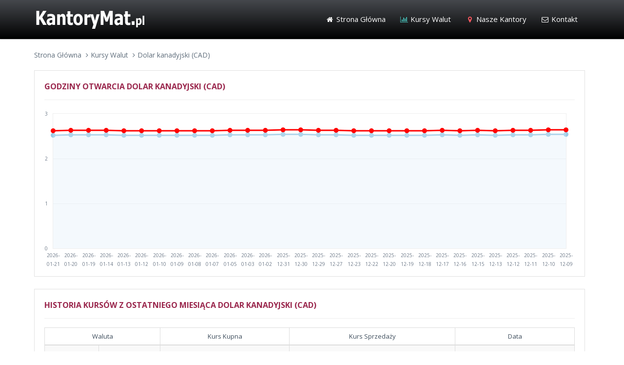

--- FILE ---
content_type: text/html
request_url: http://www.kantorymat.pl/waluta/CAD.html
body_size: 6102
content:

<!DOCTYPE html>
<!--[if IE 8]> <html lang="pl" class="ie8 no-js"> <![endif]-->
<!--[if IE 9]> <html lang="pl" class="ie9 no-js"> <![endif]-->
<!--[if !IE]><!-->
<html lang="pl">
<!--<![endif]-->

<!-- Head BEGIN -->
<head>
  <meta charset="UTF-8">
  <title>Szczegółowe informacje o walucie: (CAD) Dolar kanadyjski</title>

  <meta content="width=device-width, initial-scale=1.0" name="viewport">
  <meta http-equiv="X-UA-Compatible" content="IE=edge,chrome=1">

  <meta content="Ostatnie 30 notowań waluty oraz wykres zmian" name="description">
  <meta content="historia kursów,kursy,waluty,kursy walut,historia zmian kursów,wykres zmian kursów" name="keywords">
  <meta content="OneWebsite.pl" name="author">

  <meta property="og:site_name" content="Sieć Kanorów MAT">
  <meta property="og:title" content="Szczegółowe informacje o walucie: (CAD) Dolar kanadyjski">
  <meta property="og:description" content="Ostatnie 30 notowań waluty oraz wykres zmian">
  <meta property="og:type" content="website">
  <meta property="og:image" content="http://www.kantorymat.pl/media/kantor-logo.png"><!-- link to image for socio -->
  <meta property="og:url" content="http://www.kantorymat.pl/">

  <link rel="shortcut icon" href="http://www.kantorymat.pl/media/favicon.ico">
  
  <meta name="robots" content="index, follow" />
  <meta name="googlebot" content="index, follow" />
  <meta name="google-site-verification" content="ll-hs3GLOeOlX-NCDrQUOA2eA95NqweHBQOzWAn8P-s" />

  <!-- Fonts START -->
  <link href="http://fonts.googleapis.com/css?family=Open+Sans:300,400,600,700|PT+Sans+Narrow|Source+Sans+Pro:200,300,400,600,700,900&amp;subset=all" rel="stylesheet" type="text/css">
  <!-- Fonts END -->

  <!-- Global styles START -->          
  <link href="http://www.kantorymat.pl/assets/global/plugins/font-awesome/css/font-awesome.min.css" rel="stylesheet">
  <link href="http://www.kantorymat.pl/assets/global/plugins/bootstrap/css/bootstrap.min.css" rel="stylesheet">
  <!-- Global styles END --> 
   
  <!-- Page level plugin styles START -->
  <link href="http://www.kantorymat.pl/assets/global/plugins/fancybox/source/jquery.fancybox.css" rel="stylesheet">
    <link href="http://www.kantorymat.pl/assets/global/plugins/uniform/css/uniform.default.css" rel="stylesheet" type="text/css">
  <!-- Page level plugin styles END -->

  <!-- Theme styles START -->
  <link href="http://www.kantorymat.pl/assets/global/css/components.css" rel="stylesheet">
  <link href="http://www.kantorymat.pl/assets/frontend/layout/css/style.css" rel="stylesheet">
  <link href="http://www.kantorymat.pl/assets/frontend/layout/css/style-responsive.css" rel="stylesheet">
  <link href="http://www.kantorymat.pl/assets/frontend/layout/css/themes/blue.css" rel="stylesheet" id="style-color">
  <link href="http://www.kantorymat.pl/assets/frontend/layout/css/custom.css" rel="stylesheet">
  <!-- Theme styles END -->
</head>
<!-- Head END -->

<!-- Body BEGIN -->
<body class="corporate">
	<div id="fb-root"></div>
<script>(function(d, s, id) {
  var js, fjs = d.getElementsByTagName(s)[0];
  if (d.getElementById(id)) return;
  js = d.createElement(s); js.id = id;
  js.src = "//connect.facebook.net/pl_PL/sdk.js#xfbml=1&version=v2.3";
  fjs.parentNode.insertBefore(js, fjs);
}(document, 'script', 'facebook-jssdk'));</script>
	    <!-- BEGIN TOP BAR -->
    	    <!-- BEGIN HEADER -->
    <div class="header">
      <div class="container">
        <a class="site-logo" href="http://www.kantorymat.pl/"><img src="http://www.kantorymat.pl/media/kantor-logo5.png" alt="Sieć Kanorów MAT"></a>

        <a href="javascript:void(0);" class="mobi-toggler"><i class="fa fa-bars"></i></a>

        <!-- BEGIN NAVIGATION -->
        <div class="header-navigation pull-right font-transform-inherit">
          <ul>
			<li><a href="http://www.kantorymat.pl/"><i class="fa fa-home"></i> Strona Główna</a></li><li><a href="http://www.kantorymat.pl/kursy-walut.html"><i class="fa fa-bar-chart-o text-success"></i> Kursy Walut</a></li><li class="dropdown"><a class="dropdown-toggle" data-toggle="dropdown" data-target="#" href="javascript:;"><i class="fa fa-map-marker text-danger"></i> Nasze Kantory</a><ul class="dropdown-menu"><li><a href="http://www.kantorymat.pl/nasze-kantory/1/kantor-zlotoryja---dom-handlowy.html">Kantor Złotoryja - Dom Handlowy</a></li><li><a href="http://www.kantorymat.pl/nasze-kantory/4/kantor-chojnow---polo-market.html">Kantor Chojnów - Polo Market</a></li><li><a href="http://www.kantorymat.pl/nasze-kantory/5/kantor-chojnow---intermarche.html">Kantor Chojnów - Intermarche</a></li><li><a href="http://www.kantorymat.pl/nasze-kantory/2/kantor-strzegom---intermarche.html">Kantor Strzegom - Intermarche</a></li><li><a href="http://www.kantorymat.pl/nasze-kantory/3/kantor-swiebodzice---polo-market.html">Kantor Świebodzice - Polo Market</a></li></ul></li><li><a href="http://www.kantorymat.pl/kontakt.html"><i class="fa fa-envelope-o"></i> Kontakt</a></li>          </ul>
        </div>
        <!-- END NAVIGATION -->
      </div>
    </div>
    <!-- Header END -->
    <div class="main">
      <div class="container">
        <ul class="breadcrumb">
            <li><a href="http://www.kantorymat.pl/">Strona Główna</a></li>
            <li><a href="http://www.kantorymat.pl/kursy-walut.html">Kursy Walut</a></li>
			<li><a href="#">Dolar kanadyjski (CAD)</a></li>
        </ul>
        <!-- BEGIN SIDEBAR & CONTENT -->
        <div class="row margin-bottom-40">
          <!-- BEGIN CONTENT -->
          <div class="col-md-12 col-sm-12">
            <div class="content-page">
              <div class="row">
				<div class="col-md-12">
						<div class="portlet light bordered">
							<div class="portlet-title">
								<div class="caption font-purple-studio">
									<span class="caption-subject bold uppercase"> GODZINY OTWARCIA Dolar kanadyjski (CAD)</span>
								</div>
							</div>
							<div class="portlet-body">

								<div id="site_activities_loading">
									<img src="http://www.kantorymat.pl/assets/admin/layout/img/loading.gif" alt="loading"/>
								</div>
								<div id="site_activities_content" class="display-none">
									<div id="site_activities" style="height: 328px;">
									</div>
								</div>
								
							</div>
						</div>
				</div>
              </div>
			  
              <div class="row">
				<div class="col-md-12">
						<div class="portlet light bordered">
							<div class="portlet-title">
								<div class="caption font-purple-studio">
									<span class="caption-subject bold uppercase"> HISTORIA KURSÓW Z OSTATNIEGO MIESIĄCA Dolar kanadyjski (CAD)</span>
								</div>
							</div>
							<div class="portlet-body">

								<table class="table table-striped table-bordered table-hover">
									<thead>
										<tr>
											<td colspan="2" class="text-center">Waluta</td>
											<td class="text-center">Kurs Kupna</td>
											<td class="text-center">Kurs Sprzedaży</td>
											<td class="text-center">Data</td>
										</tr>
									</thead>
									<tbody>
																				<tr>
											<td class="text-center"><img src="http://www.kantorymat.pl/media/flags/CAD.png" alt="" style="height:14px;" data-toggle="tooltip" data-placement="top" title="" /></td>
											<td class="text-center">CAD</td>
											<td class="text-center">2,5200</td>
											<td class="text-center">2,6200</td>
											<td class="text-center">2026-01-21</td>
										</tr>
																				<tr>
											<td class="text-center"><img src="http://www.kantorymat.pl/media/flags/CAD.png" alt="" style="height:14px;" data-toggle="tooltip" data-placement="top" title="" /></td>
											<td class="text-center">CAD</td>
											<td class="text-center">2,5300</td>
											<td class="text-center">2,6300</td>
											<td class="text-center">2026-01-20</td>
										</tr>
																				<tr>
											<td class="text-center"><img src="http://www.kantorymat.pl/media/flags/CAD.png" alt="" style="height:14px;" data-toggle="tooltip" data-placement="top" title="" /></td>
											<td class="text-center">CAD</td>
											<td class="text-center">2,5300</td>
											<td class="text-center">2,6300</td>
											<td class="text-center">2026-01-19</td>
										</tr>
																				<tr>
											<td class="text-center"><img src="http://www.kantorymat.pl/media/flags/CAD.png" alt="" style="height:14px;" data-toggle="tooltip" data-placement="top" title="" /></td>
											<td class="text-center">CAD</td>
											<td class="text-center">2,5300</td>
											<td class="text-center">2,6300</td>
											<td class="text-center">2026-01-14</td>
										</tr>
																				<tr>
											<td class="text-center"><img src="http://www.kantorymat.pl/media/flags/CAD.png" alt="" style="height:14px;" data-toggle="tooltip" data-placement="top" title="" /></td>
											<td class="text-center">CAD</td>
											<td class="text-center">2,5200</td>
											<td class="text-center">2,6200</td>
											<td class="text-center">2026-01-13</td>
										</tr>
																				<tr>
											<td class="text-center"><img src="http://www.kantorymat.pl/media/flags/CAD.png" alt="" style="height:14px;" data-toggle="tooltip" data-placement="top" title="" /></td>
											<td class="text-center">CAD</td>
											<td class="text-center">2,5200</td>
											<td class="text-center">2,6200</td>
											<td class="text-center">2026-01-12</td>
										</tr>
																				<tr>
											<td class="text-center"><img src="http://www.kantorymat.pl/media/flags/CAD.png" alt="" style="height:14px;" data-toggle="tooltip" data-placement="top" title="" /></td>
											<td class="text-center">CAD</td>
											<td class="text-center">2,5200</td>
											<td class="text-center">2,6200</td>
											<td class="text-center">2026-01-10</td>
										</tr>
																				<tr>
											<td class="text-center"><img src="http://www.kantorymat.pl/media/flags/CAD.png" alt="" style="height:14px;" data-toggle="tooltip" data-placement="top" title="" /></td>
											<td class="text-center">CAD</td>
											<td class="text-center">2,5200</td>
											<td class="text-center">2,6200</td>
											<td class="text-center">2026-01-09</td>
										</tr>
																				<tr>
											<td class="text-center"><img src="http://www.kantorymat.pl/media/flags/CAD.png" alt="" style="height:14px;" data-toggle="tooltip" data-placement="top" title="" /></td>
											<td class="text-center">CAD</td>
											<td class="text-center">2,5200</td>
											<td class="text-center">2,6200</td>
											<td class="text-center">2026-01-08</td>
										</tr>
																				<tr>
											<td class="text-center"><img src="http://www.kantorymat.pl/media/flags/CAD.png" alt="" style="height:14px;" data-toggle="tooltip" data-placement="top" title="" /></td>
											<td class="text-center">CAD</td>
											<td class="text-center">2,5200</td>
											<td class="text-center">2,6200</td>
											<td class="text-center">2026-01-07</td>
										</tr>
																				<tr>
											<td class="text-center"><img src="http://www.kantorymat.pl/media/flags/CAD.png" alt="" style="height:14px;" data-toggle="tooltip" data-placement="top" title="" /></td>
											<td class="text-center">CAD</td>
											<td class="text-center">2,5300</td>
											<td class="text-center">2,6300</td>
											<td class="text-center">2026-01-05</td>
										</tr>
																				<tr>
											<td class="text-center"><img src="http://www.kantorymat.pl/media/flags/CAD.png" alt="" style="height:14px;" data-toggle="tooltip" data-placement="top" title="" /></td>
											<td class="text-center">CAD</td>
											<td class="text-center">2,5300</td>
											<td class="text-center">2,6300</td>
											<td class="text-center">2026-01-03</td>
										</tr>
																				<tr>
											<td class="text-center"><img src="http://www.kantorymat.pl/media/flags/CAD.png" alt="" style="height:14px;" data-toggle="tooltip" data-placement="top" title="" /></td>
											<td class="text-center">CAD</td>
											<td class="text-center">2,5300</td>
											<td class="text-center">2,6300</td>
											<td class="text-center">2026-01-02</td>
										</tr>
																				<tr>
											<td class="text-center"><img src="http://www.kantorymat.pl/media/flags/CAD.png" alt="" style="height:14px;" data-toggle="tooltip" data-placement="top" title="" /></td>
											<td class="text-center">CAD</td>
											<td class="text-center">2,5400</td>
											<td class="text-center">2,6400</td>
											<td class="text-center">2025-12-31</td>
										</tr>
																				<tr>
											<td class="text-center"><img src="http://www.kantorymat.pl/media/flags/CAD.png" alt="" style="height:14px;" data-toggle="tooltip" data-placement="top" title="" /></td>
											<td class="text-center">CAD</td>
											<td class="text-center">2,5400</td>
											<td class="text-center">2,6400</td>
											<td class="text-center">2025-12-30</td>
										</tr>
																				<tr>
											<td class="text-center"><img src="http://www.kantorymat.pl/media/flags/CAD.png" alt="" style="height:14px;" data-toggle="tooltip" data-placement="top" title="" /></td>
											<td class="text-center">CAD</td>
											<td class="text-center">2,5300</td>
											<td class="text-center">2,6300</td>
											<td class="text-center">2025-12-29</td>
										</tr>
																				<tr>
											<td class="text-center"><img src="http://www.kantorymat.pl/media/flags/CAD.png" alt="" style="height:14px;" data-toggle="tooltip" data-placement="top" title="" /></td>
											<td class="text-center">CAD</td>
											<td class="text-center">2,5300</td>
											<td class="text-center">2,6300</td>
											<td class="text-center">2025-12-27</td>
										</tr>
																				<tr>
											<td class="text-center"><img src="http://www.kantorymat.pl/media/flags/CAD.png" alt="" style="height:14px;" data-toggle="tooltip" data-placement="top" title="" /></td>
											<td class="text-center">CAD</td>
											<td class="text-center">2,5200</td>
											<td class="text-center">2,6200</td>
											<td class="text-center">2025-12-23</td>
										</tr>
																				<tr>
											<td class="text-center"><img src="http://www.kantorymat.pl/media/flags/CAD.png" alt="" style="height:14px;" data-toggle="tooltip" data-placement="top" title="" /></td>
											<td class="text-center">CAD</td>
											<td class="text-center">2,5200</td>
											<td class="text-center">2,6200</td>
											<td class="text-center">2025-12-22</td>
										</tr>
																				<tr>
											<td class="text-center"><img src="http://www.kantorymat.pl/media/flags/CAD.png" alt="" style="height:14px;" data-toggle="tooltip" data-placement="top" title="" /></td>
											<td class="text-center">CAD</td>
											<td class="text-center">2,5200</td>
											<td class="text-center">2,6200</td>
											<td class="text-center">2025-12-20</td>
										</tr>
																				<tr>
											<td class="text-center"><img src="http://www.kantorymat.pl/media/flags/CAD.png" alt="" style="height:14px;" data-toggle="tooltip" data-placement="top" title="" /></td>
											<td class="text-center">CAD</td>
											<td class="text-center">2,5200</td>
											<td class="text-center">2,6200</td>
											<td class="text-center">2025-12-19</td>
										</tr>
																				<tr>
											<td class="text-center"><img src="http://www.kantorymat.pl/media/flags/CAD.png" alt="" style="height:14px;" data-toggle="tooltip" data-placement="top" title="" /></td>
											<td class="text-center">CAD</td>
											<td class="text-center">2,5200</td>
											<td class="text-center">2,6200</td>
											<td class="text-center">2025-12-18</td>
										</tr>
																				<tr>
											<td class="text-center"><img src="http://www.kantorymat.pl/media/flags/CAD.png" alt="" style="height:14px;" data-toggle="tooltip" data-placement="top" title="" /></td>
											<td class="text-center">CAD</td>
											<td class="text-center">2,5300</td>
											<td class="text-center">2,6300</td>
											<td class="text-center">2025-12-17</td>
										</tr>
																				<tr>
											<td class="text-center"><img src="http://www.kantorymat.pl/media/flags/CAD.png" alt="" style="height:14px;" data-toggle="tooltip" data-placement="top" title="" /></td>
											<td class="text-center">CAD</td>
											<td class="text-center">2,5200</td>
											<td class="text-center">2,6200</td>
											<td class="text-center">2025-12-16</td>
										</tr>
																				<tr>
											<td class="text-center"><img src="http://www.kantorymat.pl/media/flags/CAD.png" alt="" style="height:14px;" data-toggle="tooltip" data-placement="top" title="" /></td>
											<td class="text-center">CAD</td>
											<td class="text-center">2,5300</td>
											<td class="text-center">2,6300</td>
											<td class="text-center">2025-12-15</td>
										</tr>
																				<tr>
											<td class="text-center"><img src="http://www.kantorymat.pl/media/flags/CAD.png" alt="" style="height:14px;" data-toggle="tooltip" data-placement="top" title="" /></td>
											<td class="text-center">CAD</td>
											<td class="text-center">2,5200</td>
											<td class="text-center">2,6200</td>
											<td class="text-center">2025-12-13</td>
										</tr>
																				<tr>
											<td class="text-center"><img src="http://www.kantorymat.pl/media/flags/CAD.png" alt="" style="height:14px;" data-toggle="tooltip" data-placement="top" title="" /></td>
											<td class="text-center">CAD</td>
											<td class="text-center">2,5300</td>
											<td class="text-center">2,6300</td>
											<td class="text-center">2025-12-12</td>
										</tr>
																				<tr>
											<td class="text-center"><img src="http://www.kantorymat.pl/media/flags/CAD.png" alt="" style="height:14px;" data-toggle="tooltip" data-placement="top" title="" /></td>
											<td class="text-center">CAD</td>
											<td class="text-center">2,5300</td>
											<td class="text-center">2,6300</td>
											<td class="text-center">2025-12-11</td>
										</tr>
																				<tr>
											<td class="text-center"><img src="http://www.kantorymat.pl/media/flags/CAD.png" alt="" style="height:14px;" data-toggle="tooltip" data-placement="top" title="" /></td>
											<td class="text-center">CAD</td>
											<td class="text-center">2,5400</td>
											<td class="text-center">2,6400</td>
											<td class="text-center">2025-12-10</td>
										</tr>
																				<tr>
											<td class="text-center"><img src="http://www.kantorymat.pl/media/flags/CAD.png" alt="" style="height:14px;" data-toggle="tooltip" data-placement="top" title="" /></td>
											<td class="text-center">CAD</td>
											<td class="text-center">2,5400</td>
											<td class="text-center">2,6400</td>
											<td class="text-center">2025-12-09</td>
										</tr>
																			</tbody>
								</table>
								
							</div>
						</div>
				</div>
              </div>
			  
            </div>
          </div>
          <!-- END CONTENT -->
        </div>
        <!-- END SIDEBAR & CONTENT -->
      </div>
    </div>

	    <!-- BEGIN PRE-FOOTER -->
    <div class="pre-footer">
      <div class="container">
        <div class="row">
          <!-- BEGIN BOTTOM ABOUT BLOCK -->
          <div class="col-md-4 col-sm-6 pre-footer-col">
            <h2>O Nas</h2>
            <p>Jesteśmy siecią kantorów z długą tradycją. Posiadamy wysoko wykwalifikowaną kadrę kasjerów walutowych i zapewniamy najwyższy poziom obsługi! Przy większych transakcjach istnieje możliwość negocjacji kursów!</p>
          </div>
          <!-- END BOTTOM ABOUT BLOCK -->

          <!-- BEGIN BOTTOM CONTACTS -->
          <div class="col-md-4 col-sm-6 pre-footer-col">
            <h2>Kontakt z nami:</h2>
            <address class="margin-bottom-40">
              Sieć Kanorów MAT<br>
              ul. Staromiejska 1<br />
			  59-500 Złotoryja<br />
			  Tel.: <a href="tel:48 500 705 422">(48) 500 705 422</a><br />            </address>

          </div>
          <!-- END BOTTOM CONTACTS -->

          <!-- BEGIN TWITTER BLOCK --> 
          <div class="col-md-4 col-sm-6 pre-footer-col">
            <div class="pre-footer-subscribe-box pre-footer-subscribe-box-vertical">
              <h2>Newsletter</h2>
              <p>Zapisz się na listę mailingową jeśli chcesz otrzymywać od nas informację o aktualnościach, kursach walut lub poznać naszą ofertę kupna/sprzedaży walut!</p>
              <form action="http://www.kantorymat.pl/processing/newsletter-processing.php" method="post">
                <div class="input-group">
                  <input type="email" name="email" placeholder="jan.kowalski@poczta.pl" class="form-control" required>
                  <span class="input-group-btn">
                    <button class="btn btn-primary" type="submit">Wyślij</button>
                  </span>
                </div>
				
				<div class="form-group margin-top-10">
					<div class="checkbox-list">
						<label class="checkbox-inline">
							<input type="checkbox" name="unsubscribe" value="1" class="form-control" /> Wypisz mnie z listy mailingowej
						</label>
					</div>
				</div>
              </form>
            </div>
          </div>
          <!-- END TWITTER BLOCK -->
        </div>
      </div>
    </div>
    <!-- END PRE-FOOTER -->	    <!-- BEGIN FOOTER -->
    <div class="footer">
      <div class="container">
        <div class="row">
          <!-- BEGIN COPYRIGHT -->
          <div class="col-md-8 col-sm-8 padding-top-10">
            2005 - 2026 © <a href="http://www.kantorymat.pl/">Sieć Kanorów MAT</a> - Wszystkie prawa zastrzeżone | <a href="http://www.onewebsite.pl/" target="_blank">KantorCMS - OneWebsite.pl</a> &copy;
          </div>
          <!-- END COPYRIGHT -->
          <!-- BEGIN PAYMENTS -->
          <div class="col-md-4 col-sm-4">
            <ul class="social-footer list-unstyled list-inline pull-right">
											<li><a href="https://www.facebook.com/KantorWymianyWalutMat/" target="_blank" data-toggle="tooltip" data-placement="top" title="Facebook"><i class="fa fa-facebook"></i></a></li>
											<li><a href="https://plus.google.com/u/1/b/104605405282762203386/104605405282762203386/about" target="_blank" data-toggle="tooltip" data-placement="top" title="Google Plus"><i class="fa fa-google-plus"></i></a></li>
				            </ul>  
          </div>
          <!-- END PAYMENTS -->
        </div>
              </div>
    </div>
    <!-- END FOOTER -->
    <!-- Load javascripts at bottom, this will reduce page load time -->
    <!-- BEGIN CORE PLUGINS (REQUIRED FOR ALL PAGES) -->
    <!--[if lt IE 9]>
    <script src="http://www.kantorymat.pl/assets/global/plugins/respond.min.js"></script>
    <![endif]--> 
    <script src="http://www.kantorymat.pl/assets/global/plugins/jquery.min.js" type="text/javascript"></script>
    <script src="http://www.kantorymat.pl/assets/global/plugins/jquery-migrate.min.js" type="text/javascript"></script>
    <script src="http://www.kantorymat.pl/assets/global/plugins/bootstrap/js/bootstrap.min.js" type="text/javascript"></script>      
    <script src="http://www.kantorymat.pl/assets/frontend/layout/scripts/back-to-top.js" type="text/javascript"></script>
		<script src="http://www.kantorymat.pl/assets/global/plugins/uniform/jquery.uniform.min.js" type="text/javascript" ></script>
    <!-- END CORE PLUGINS -->
	<script src="http://www.kantorymat.pl/assets/global/plugins/flot/jquery.flot.min.js" type="text/javascript"></script>
	<script src="http://www.kantorymat.pl/assets/global/plugins/flot/jquery.flot.resize.min.js" type="text/javascript"></script>
	<script src="http://www.kantorymat.pl/assets/global/plugins/flot/jquery.flot.categories.min.js" type="text/javascript"></script>
	<script>
var Index = function () {

    return {


        initCharts: function () {
            if (!jQuery.plot) {
                return;
            }

            function showChartTooltip(x, y, xValue, yValue) {
                $('<div id="tooltip" class="chart-tooltip">' + yValue + '<\/div>').css({
                    position: 'absolute',
                    display: 'none',
                    top: y - 40,
                    left: x - 40,
                    border: '0px solid #ccc',
                    padding: '2px 6px',
                    'background-color': '#fff'
                }).appendTo("body").fadeIn(200);
            }

            var data = [];
            var totalPoints = 250;

            // random data generator for plot charts

            function getRandomData() {
                if (data.length > 0) data = data.slice(1);
                // do a random walk
                while (data.length < totalPoints) {
                    var prev = data.length > 0 ? data[data.length - 1] : 50;
                    var y = prev + Math.random() * 10 - 5;
                    if (y < 0) y = 0;
                    if (y > 100) y = 100;
                    data.push(y);
                }
                // zip the generated y values with the x values
                var res = [];
                for (var i = 0; i < data.length; ++i) res.push([i, data[i]])
                return res;
            }

            function randValue() {
                return (Math.floor(Math.random() * (1 + 50 - 20))) + 10;
            }





            if ($('#site_activities').size() != 0) {
                //site activities
                var previousPoint2 = null;
                $('#site_activities_loading').hide();
                $('#site_activities_content').show();

                var data1 = [
									['2026-01-21', 2.5200],
									['2026-01-20', 2.5300],
									['2026-01-19', 2.5300],
									['2026-01-14', 2.53],
									['2026-01-13', 2.5200],
									['2026-01-12', 2.5200],
									['2026-01-10', 2.5200],
									['2026-01-09', 2.5200],
									['2026-01-08', 2.5200],
									['2026-01-07', 2.52],
									['2026-01-05', 2.5300],
									['2026-01-03', 2.5300],
									['2026-01-02', 2.53],
									['2025-12-31', 2.54],
									['2025-12-30', 2.5400],
									['2025-12-29', 2.5300],
									['2025-12-27', 2.5300],
									['2025-12-23', 2.5200],
									['2025-12-22', 2.5200],
									['2025-12-20', 2.5200],
									['2025-12-19', 2.5200],
									['2025-12-18', 2.5200],
									['2025-12-17', 2.53],
									['2025-12-16', 2.52],
									['2025-12-15', 2.53],
									['2025-12-13', 2.52],
									['2025-12-12', 2.5300],
									['2025-12-11', 2.5300],
									['2025-12-10', 2.5400],
									['2025-12-09', 2.54],
				                ];
				
                var data2 = [
									['2026-01-21', 2.6200],
									['2026-01-20', 2.6300],
									['2026-01-19', 2.6300],
									['2026-01-14', 2.63],
									['2026-01-13', 2.6200],
									['2026-01-12', 2.6200],
									['2026-01-10', 2.6200],
									['2026-01-09', 2.6200],
									['2026-01-08', 2.6200],
									['2026-01-07', 2.62],
									['2026-01-05', 2.6300],
									['2026-01-03', 2.6300],
									['2026-01-02', 2.63],
									['2025-12-31', 2.64],
									['2025-12-30', 2.6400],
									['2025-12-29', 2.6300],
									['2025-12-27', 2.6300],
									['2025-12-23', 2.6200],
									['2025-12-22', 2.6200],
									['2025-12-20', 2.6200],
									['2025-12-19', 2.6200],
									['2025-12-18', 2.6200],
									['2025-12-17', 2.63],
									['2025-12-16', 2.62],
									['2025-12-15', 2.63],
									['2025-12-13', 2.62],
									['2025-12-12', 2.6300],
									['2025-12-11', 2.6300],
									['2025-12-10', 2.6400],
									['2025-12-09', 2.64],
				                ];


                var plot_statistics = $.plot($("#site_activities"),

                    [{
                        data: data1,
                        lines: {
                            fill: 0.2,
                            lineWidth: 0,
                        },
                        color: ['#BAD9F5']
                    }, {
                        data: data1,
                        points: {
                            show: true,
                            fill: true,
                            radius: 4,
                            fillColor: "#9ACAE6",
                            lineWidth: 2
                        },
                        color: '#9ACAE6',
                        shadowSize: 1
                    }, {
                        data: data1,
                        lines: {
                            show: true,
                            fill: false,
                            lineWidth: 3
                        },
                        color: '#9ACAE6',
                        shadowSize: 0
                    },

{
                        data: data2,
                        lines: {
                            fill: 0.2,
                            lineWidth: 0,
                        },
                        color: ['#ffffff']
                    }, {
                        data: data2,
                        points: {
                            show: true,
                            fill: true,
                            radius: 4,
                            fillColor: "red",
                            lineWidth: 2
                        },
                        color: 'red',
                        shadowSize: 1
                    }, {
                        data: data2,
                        lines: {
                            show: true,
                            fill: false,
                            lineWidth: 3
                        },
                        color: 'red',
                        shadowSize: 0
                    }
					
					],
					

                    {

                        xaxis: {
                            tickLength: 0,
                            tickDecimals: 0,
                            mode: "categories",
                            min: 0,
                            font: {
                                lineHeight: 18,
                                style: "normal",
                                variant: "small-caps",
                                color: "#6F7B8A"
                            }
                        },
                        yaxis: {
                            ticks: 5,
                            tickDecimals: 0,
                            tickColor: "#eee",
                            font: {
                                lineHeight: 14,
                                style: "normal",
                                variant: "small-caps",
                                color: "#6F7B8A"
                            }
                        },
                        grid: {
                            hoverable: true,
                            clickable: true,
                            tickColor: "#eee",
                            borderColor: "#eee",
                            borderWidth: 1
                        }
                    });

                $("#site_activities").bind("plothover", function (event, pos, item) {
                    $("#x").text(pos.x.toFixed(2));
                    $("#y").text(pos.y.toFixed(2));
                    if (item) {
                        if (previousPoint2 != item.dataIndex) {
                            previousPoint2 = item.dataIndex;
                            $("#tooltip").remove();
                            var x = item.datapoint[0].toFixed(2),
                                y = item.datapoint[1].toFixed(2);
                            showChartTooltip(item.pageX, item.pageY, item.datapoint[0], item.datapoint[1] + ' PLN');
                        }
                    }
                });

                $('#site_activities').bind("mouseleave", function () {
                    $("#tooltip").remove();
                });
            }
        },




    };

}();
</script>
    <!-- BEGIN PAGE LEVEL JAVASCRIPTS (REQUIRED ONLY FOR CURRENT PAGE) -->
    <script src="http://www.kantorymat.pl/assets/global/plugins/fancybox/source/jquery.fancybox.pack.js" type="text/javascript"></script><!-- pop up -->

    <script src="http://www.kantorymat.pl/assets/frontend/layout/scripts/layout.js" type="text/javascript"></script>
    <script type="text/javascript">
        jQuery(document).ready(function() {
            Layout.init();
			Layout.initFixHeaderWithPreHeader(); /* Switch On Header Fixing (only if you have pre-header) */
			Layout.initUniform();
		    Index.initCharts(); // init index page's custom scripts
			$(function () { $("[data-toggle='tooltip']").tooltip(); });
        });
    </script>
    <!-- END PAGE LEVEL JAVASCRIPTS -->
	<script>
  (function(i,s,o,g,r,a,m){i['GoogleAnalyticsObject']=r;i[r]=i[r]||function(){
  (i[r].q=i[r].q||[]).push(arguments)},i[r].l=1*new Date();a=s.createElement(o),
  m=s.getElementsByTagName(o)[0];a.async=1;a.src=g;m.parentNode.insertBefore(a,m)
  })(window,document,'script','//www.google-analytics.com/analytics.js','ga');

  ga('create', 'UA-66286660-1', 'auto');
  ga('send', 'pageview');

</script></body>
<!-- END BODY -->
</html>

--- FILE ---
content_type: text/css
request_url: http://www.kantorymat.pl/assets/frontend/layout/css/style-responsive.css
body_size: 3174
content:
/* BEGIN max width 1200px */
@media (max-width: 1200px) {
	.content-form-page .control-label {
		padding-left: 30px;
		padding-bottom: 5px;
	}
	.content-form-page .col-md-offset-4 {
		margin-left: 15px;
	}
	.content-form-page .pull-right {
		float: left !important;
	}

	.quote-v1 span {
		font-size: 20px;
	}
}
/* END max width 1200px */

/* BEGIN min width 1025px */
@media (min-width: 1025px) {
	.header .header-navigation {
		display: block !important;
	}
}
/* END min width 1025px */

/* BEGIN min width 1025px max width 1205 */
@media (min-width: 1025px) and (max-width: 1205px) {
	body.page-header-fixed {
		padding-top: 121px !important; /* height of the header */
	}

	.header .header-navigation {
		display: block !important;
		clear: both;
		margin-top: -10px;
		float: left !important;
	}
	.reduce-header .header-navigation {
		margin-top: -6px;
	}
	.header .header-navigation > ul > li {
		margin-right: 27px;
	}
	.header .header-navigation > ul > li > a {
		padding: 5px 0 18px;
	}
	.reduce-header .header-navigation > ul > li > a {
		padding-bottom: 13px;	
	}
	.header .header-navigation > ul > li.active > a, .header .header-navigation > ul > li > a:hover, .header .header-navigation > ul > li > a:focus, .header .header-navigation > ul > li.open > a, .header .header-navigation > ul > li.open > a:hover, .header .header-navigation > ul > li.open > a:focus {
		background: none;
	}
	.header-navigation > ul > li.dropdown:hover > a:after {
		margin-left: 10px;
	}

	.dropdown-fix-right .dropdown-menu {
		left: 0;
		right: auto;
	}

	.header .header-navigation li.menu-search {
		top: 1px;
		margin-left: -20px;
	}
	.ecommerce .header .header-navigation li.menu-search {
		top: 2px;
	}
	.header .header-navigation li.menu-search span.sep {
		top: 2px;
		margin-right: 26px;
	}
	.header .header-navigation li.menu-search i {
		top: -4px;
	}
}
/* END min width 1025px max width 1205 */

/* BEGIN max width 1024px */
@media (max-width: 924px) {
	body.page-header-fixed {
		padding-top: 107px !important; /* height of the header */
	}

	.header .mobi-toggler {
		display: block;
	}
	.header .header-navigation {
		float: none !important;		
		display: none;
		clear: both;
		background: #F9F9F9;
		padding: 0 10px;
		margin: 0 -20px 25px;
		font-size: 16px;
	}
	.header .header-navigation li {
		float: none;
		padding: 0;
		clear: both;
	}
	.header .header-navigation li > a,
	.header .dropdown.open .dropdown-toggle,
	.header .header-navigation li.open > a {
		border-bottom: 1px solid #efefef !important;
		padding: 8px 10px 9px;
		margin: 0 -10px;
		position: relative;
		color: #666 !important;
		background: none !important;
	}
	.ecommerce .header .header-navigation li > a,
	.ecommerce .header .dropdown.open .dropdown-toggle,
	.ecommerce .header .header-navigation li.open > a {
		padding: 12px 10px 9px;
	}
	.header .header-navigation li > a:hover,
	.header .header-navigation li.active > a,
	.header .header-navigation li.open > a:hover {
		border-bottom: 1px solid #efefef !important;
		background: none !important;
		color: #dd4632 !important;
		text-decoration: none;
	}

	.header-navigation > ul > li.dropdown:hover > a:after {
	    border: none;
	}

	.header-navigation > ul > li > a > i.fa-angle-down {
		display: block;
		float: right;
		margin: 3px 0 0;
	}

	/* dropdown menu */
	.header-navigation .dropdown-menu,
	.header-navigation > ul > li > .dropdown-menu {
		position: static;
		width: 100%;
		margin: 0;
		border: none;
		box-shadow: none;
		background: none;		
		margin-top: 0;
		border-top: none;
		z-index: 22;
	}
	.header-navigation .dropdown-menu li {
		border: none !important;
		margin-left: 20px;
	}
	.header-navigation .dropdown-menu li > a {
		padding: 10px 10px 9px;
		z-index: 999;
		position: relative;
	}
	.header-navigation .dropdown-menu li > a > i {
		display: none;
	}

	.header-navigation .dropdown-menu .dropdown-menu {
		display: block;
	}
	.header-navigation .header-navigation-content {
		border: none;
	}
	.dropdown-megamenu .header-navigation-content {
		padding: 5px 0 0;
		margin-left: -20px;
	}
	.dropdown-megamenu .header-navigation-content .row {
		margin: 0;
	}
	.dropdown-megamenu .header-navigation-content .header-navigation-col {
		padding: 0;
		float: none;
		width: 100%;
	}
	.dropdown-megamenu .header-navigation-content h4 {
		font-size: 13px;
		padding: 10px 10px 9px;
		margin: 0 -10px 0 10px;
	}
	.header-navigation .dropdown-megamenu .header-navigation-content li > a {
		padding: 10px 10px 9px;
	}

	.header-navigation-content-ext {
		background: none;
	}
	.header-navigation-description {
		height: auto !important;
		background: none;
		box-shadow: none;
		padding: 0;
		margin: 0 10px;
	}
	.header-navigation-content-ext .col-md-6,
	.header-navigation-content-ext .col-md-3 {
		float: none;
		width: 100%;
	}
	.dropdown-megamenu .header-navigation-content-ext .col-md-3 h4 {
		border-bottom: 1px solid #EFEFEF;
	}
	.header-navigation .dropdown-menu .header-navigation-content-ext li > a {
		display: block;
	}
	.header-navigation-content-ext .col-md-3, .header-navigation-content-ext .col-md-6 {
		padding: 0;
	}
	.header-navigation-content-ext .col-md-6 {
		margin-left: 10px;
	}
	.header-navigation-content-ext .col-md-6 h4 {
		margin-left: 0;
		padding-left: 0;
	}

	.header .nav-brands {
		margin: 15px 10px;
		padding: 0;
		width: 100%;
		background: #fff;
	}
	.header .nav-brands ul {
		border: 1px solid #F0F0F0;
		padding: 10px;
	}
	.header .nav-brands li {
		max-width: 50%;
		display: inline-block;
		border: none;
		margin-left: 0
	}
	.header .nav-brands li a,
	.header .nav-brands li a:hover {
		border: none !important;
		margin: 0 !important;
	}

	.nav-catalogue .dropdown-menu > li {
		margin-left: 0;
	}
	.nav-catalogue .header-navigation-content {
		padding: 20px 0 0;
	}
	.nav-catalogue .product-item {
		margin-bottom: 20px;
	}

	.header-navigation li.menu-search,
	.ecommerce .header-navigation li.menu-search {
		top: 0;
		padding: 20px 0 10px;
		position: relative;
	}
	.header-navigation li.menu-search span.sep {
		display: none;
	}
	.header-navigation .search-box {
		position: relative;
		right: auto;
		left: 0;
	}
	.header-navigation .search-box:after {
		right: auto;
		left: 0;
	}

	.top-cart-block {
		margin-top: 3px;
	}

	.page-header-fixed .header-navigation {
		height: 300px;
		overflow: auto;
	}
}
/* END max width 1024px */

/* BEGIN max width 992px */	
@media (max-width: 992px) {
	.shop-index-carousel {
		margin-left: 0;
		margin-right: 10px;
	}

	.brands .container {
		padding-right: 25px;
	}

	.sidebar-menu a:focus {
		color: #333 !important;
		text-decoration: none;
	}

	.sale-product___removed {
		margin-bottom: 40px;
	}
	.new-arrivals___removed {
		margin-left: 15px;
		padding-left: 0;
	}
	.two-items-bottom-items {
		margin-bottom: 40px;
	}
	.carousel img {
		width: 100%;
	}

	/*.steps-block {
		padding-bottom: 10px;
	}
	.steps-block-col {
		border: 2px solid #FFF;
		margin: 0 20px 20px 15px;
		padding: 20px 20px 15px;
		min-height: auto;
		float: left;
	}
	.steps-block-col:last-child {
		margin-right: 0;
	}
	.steps-block .steps-block-col div {
		margin-left: 0;
		margin-right: 0;
	}
	.steps-block h2 {
		font-size: 25px;
	}
	.steps-block em {
		text-transform: inherit;
	}
	.steps-block-col span,
	.steps-block-col .fa {
		display: none;
	}
	.steps-block-col:first-child em {
		margin-left: 0;
	}*/

	.steps-block-col {
		border: 2px solid #FFF;
		margin: 0 25px 20px 15px;
		padding: 20px 20px 15px;
		min-height: auto;
		float: none;
	}
	.steps-block-col:last-child {
		margin-right: 25px;
		margin-bottom: 0;
	}
	.steps-block .steps-block-col div {
		margin-left: 0;
		margin-right: 0;
	}
	.steps-block h2 {
		font-size: 43px;
	}
	.steps-block em {
		text-transform: uppercase;
	}
	.steps-block-col span {
		display: none;
	}
	.steps-block-col .fa {
		display: block;
	}

	.pre-footer-subscribe-box form {
		width: 100%;
	}

	.sidebar-products img {
		float: none;
		margin-bottom: 5px;
		width: 100%;
		height: auto;
	}
	.sidebar-products h3,
	.sidebar-products .price {
		margin-left: 0;
	}
	.product-page-options .pull-left {
		margin-bottom: 10px;

	}
	.product-quantity {
		margin-bottom: 10px;
	}

	/*
	if you want to hide buttons on mobile view, uncomment this block
	.pi-img-wrapper div {
		display: none !important;
	}*/
	.review .rateit {
		width: 100%;
		margin-bottom: 10px;
	}
	.list-view-sorting .pull-right {
		margin-bottom: 10px;
	}

	.service-box p, .service-box .service-box-heading em, .service-box .service-box-heading span {
		display: block;
		text-align: center;
	}
	.service-box .service-box-heading em {
		margin-bottom: 10px;
	}

	.quote-v1 {
		text-align: center;
	}
	.quote-v1 .text-right {
		text-align: center;
	}

	.recent-work .owl-carousel {
		margin-left: -10px;
	}
	.our-clients .owl-carousel {
		margin-left: -2px;
	}
	.recent-work .owl-carousel,
	.our-clients .owl-carousel {
		padding-top: 30px;
	}
	.recent-work .owl-buttons,
	.our-clients .owl-buttons {
		top: 0;
		left: -3px;
	}
	.our-clients .owl-buttons {
		left: -10px;
	}

	.testimonials-v1 {
		padding-top: 40px;
	}

	.recent-work .recent-work-item .fa {
		width: 36px;
		height: 36px;
		margin-top: -18px;
		font-size: 14px;
		padding: 12px;
	}

	.recent-news-inner {
		padding: 10px 15px 0;
	}

	.ecommerce .pre-footer-subscribe-box h2, .corporate .pre-footer-subscribe-box h2 {
		padding-top: 0;
	}
	.pre-footer .pre-footer-subscribe-box {
    	padding-bottom: 25px;
	}
	.ecommerce .pre-footer-subscribe-box form {
		width: 100%;
	}

	.ecommerce .content-search h1 {
		padding-top: 0;
		margin-bottom: 3px;
	}
	.content-search form {
		margin: 0 0 6px;
	}
}
/* END max width 992px */

/* BEGIN max width 767px */
@media (max-width: 767px) {
	.pre-header .pull-right {
		float: left !important;
	}
	.pre-header .pull-right li:first-child {
		padding-left: 0;
	}
	.ecommerce .pre-footer-subscribe-box form {
		float: none;
		width: auto;
	}

	.header .header-navigation {
		margin: 0 -10px 0;
		padding: 0 10px;
	}
	.header-navigation-content {
		min-width: 100px;

	}

	.sidebar {
		margin-bottom: 40px;
	}
	.sidebar___removed {
		margin-bottom: 40px;
	}
	.sidebar-menu .fa-angle-right {
		display: inline-block;
	}
	.pre-footer .pull-right,
	.footer .pull-right {
		float: none !important;
	}
	.pre-footer .pull-right,
	.footer .pull-right {
		padding-top: 15px;
	}
	.footer .list-inline > li {
		padding-left: 0;
		margin-right: 5px;
	}


	.form-info {
		border-left: none;
		padding-left: 0;
		padding-top: 30px;
		border-top: 1px solid #E4E6E8;
		margin-bottom: 0;
	}

	.sidebar-products .item {
		float: left;
		width: 48%;
		margin-bottom: 20px;
		padding: 0 10px 10px;
	}
	.sidebar-products img {
		width: 100%;
		height: auto;
	}
	.list-view-sorting {
		/*background: #fff;*/
		margin-left: 0;
		margin-right: 0;
		margin-bottom: 10px;
	}
	.list-view-sorting .col-md-10 {
		padding-right: 0;
	}
	.product-other-images {
		margin-bottom: 40px;
	}
	.product-page-options .pull-left {
		margin-bottom: 0;
	}
	.product-item .img-responsive {
		width: 100%;
	}
	.pagination {
		float: left !important;
		padding-top: 10px;
	}
	.pagination > li {
		margin-left: 0;
		margin-right: 5px;
	}

	.pre-footer .margin-bottom-40 {
		margin-bottom: 0;
	}
	.ls-layer3 .ls-price strong {
		top: -15px;
	}

	.glyphicons-demo ul li {
	    width: 12.5%;
	}

	.tab-style-1 .tab-content img {
    	margin: 5px 0 10px;
	}
	.testimonials-v1 {
		padding-top: 20px;
	}

	.front-steps-wrapper {
		margin-left: -10px;
		margin-right: -10px;
	}
	.front-steps-wrapper .front-step-col {
		padding-left: 15px;
		padding-right: 15px;
	}
	.front-steps-wrapper .front-step:after {
		display: none;
	}

	.blog-posts h2, .ecommerce .blog-posts h2 {
	    padding-top: 15px;
	}

	.ecommerce .footer {
		padding: 10px 0 10px;
	}
	.ecommerce .footer .pull-right {
		padding-top: 10px;
	}
	.ecommerce .pre-footer address {
	    margin-bottom: 15px !important;
	}
	.footer img {
		margin-bottom: 10px;
	}
	.ecommerce .pre-footer-subscribe-box h2, .corporate .pre-footer-subscribe-box h2 {
		padding-top: 7px;
	}
}
/* END max width 767px */

/* BEGIN max width 600px */
@media (max-width: 600px) {
	.ls-layer3 .ls-price strong {
		top: -5px;
	}
}
/* END max width 600px */

/* BEGIN max width 480px */
@media (max-width: 480px) {
	.pre-header .list-inline li {
		display: block;
		border: none;
		margin-bottom: 10px;
		padding: 0;
	}
	.pre-header .col-md-6 {
		float: left;
	}
	.pre-header .additional-nav {
		float: right;
		text-align: right;
	}

	.nav-catalogue .pi-price {
		margin-bottom: 10px;
	}
	.nav-catalogue .pi-price,
	.nav-catalogue .product-item .add2cart {
		float: none;
	}

	.top-cart-block {
		clear: both;
		float: left;
		padding-top: 0;
		margin: 0 0 29px;
		width: 100%;
	}
	.top-cart-info {
		float: none;
	}
	.top-cart-block .fa-shopping-cart {
		top: 0;
	}
	.top-cart-content-wrapper {
		left: 0;
		right: auto;
	}
	.top-cart-content:after {
		left: 15px;
	}

	.ls-fullwidth .ls-nav-prev, .ls-fullwidth .ls-nav-next {
		display: none;
	}

	.checkout-content {
	    padding: 0 0 40px;
	}
	.checkout-page h2 a {
		padding: 9px 10px 8px;
	}
	.table-wrapper-responsive {
		overflow-x: scroll;
	}

	.shopping-cart-page .btn-default {
		float: right;
	}
	.shopping-cart-page .btn-primary {
		clear: both;
		margin-top: 10px;
	}
	.checkout-page .btn-default {
		clear: both;
		margin-top: 10px;
		margin-right: 0 !important;
	}

	.product-item:hover > .pi-img-wrapper>div {
		display: none;
	}

	.steps-block-simple h2 {
		font-size: 21px;
	}
	.steps-block-simple em {
		font-size: 14px;
		text-transform: inherit;
	}

	.ecommerce .pre-footer-subscribe-box h2,
	.corporate .pre-footer-subscribe-box h2 {
		float: none;
	}

	.list-view-sorting .pull-right {
		float: left !important;
		margin: 0 30px 10px 0;
	}

	.header .top-cart-block {
		margin-top: 0;
	}
	.reduce-header .top-cart-block {
		margin-top: 0;
		margin-bottom: 19px;
	}
}
/* END max width 480px */

/* BEGIN max width 450px */
@media (max-width: 450px) {
	.ecommerce .steps-block h2 {
		font-size: 33px;
	}
}
/* END max width 450px */

/* BEGIN max width 405px */
@media (max-width: 405px) {
	.top-cart-content {
		width: 100%;
	}
	.top-cart-block img,
	.top-cart-block .cart-content-count {
		display: none;	
	}
}
/* END max width 405px */

/* BEGIN max width 390px */
@media (max-width: 390px) {
	.steps-block .fa-truck, .steps-block .fa-gift, .steps-block .fa-phone {
	    border: 2px solid #FFFFFF;
	    border-radius: 30px !important;
	    float: left;
	    font-size: 20px;
	    width: 40px;
	    height: 40px;
	    margin-right: 11px;
	    padding-top: 12px;
	    text-align: center;
	    vertical-align: middle;	    
	}
	.ecommerce .steps-block h2 {
		font-size: 25px;
		padding-top: 2px;
	}
	.ecommerce .steps-block em {
		text-transform: inherit;
	}

	.mix-block .tab-content .col-md-3 {
		padding-right: 15px;
	}
}
/* END max width 390px */

/* BEGIN max width 330px */
@media (max-width: 330px) {
	.top-cart-content {
		width: 280px;
	}
}
/* END max width 330px */

/* BEGIN max width 320px */
@media (max-width: 320px) {
	.site-logo {
		margin-right: 0;
	}
	.content-form-page .btn-default {
		margin-top: 10px;
	}
	.price-availability-block .availability {
	    clear: left;
	    float: left;
	}
	.product-page-options .pull-left {
		margin-bottom: 10px;
	}
}
/* END max width 320px */

--- FILE ---
content_type: text/css
request_url: http://www.kantorymat.pl/assets/frontend/layout/css/themes/blue.css
body_size: 2875
content:
a {
  color: #64aed9;
}
a:hover {
  color: #64aed9;
}
.pre-header {
	color: #fff;
	border-bottom: 1px solid #eee;
	padding-top: 10px;
	line-height: 1.2;
	font-family: 'Open Sans', sans-serif;
	font-weight: 300;
	background: #64aed9;
}
.pre-header a {
	color: #fff;
}
.pre-header a:hover {
  color: #eee;
  text-decoration:none;
}
.pre-header a:focus {
	text-decoration: none;
}
.pre-header li {
	padding-left: 11px;
	padding-right: 15px;
	border-right: solid 1px #fff;
}
.pre-header li:last-child {
	border: none;
}

.shop-currencies a.current {
  color: #64aed9;
}
.slider-content{
	color:#fff; font-weight:bold; text-shadow: 1px 1px 2px #000; line-height:45px;
}
.header-navigation ul > li.active > a,
.header-navigation ul > li > a:hover,
.header-navigation ul > li > a:focus,
.header-navigation ul > li.open > a,
.header-navigation ul > li.open > a:hover,
.header-navigation ul > li.open > a:focus {
  color: #64aed9;
}
.header-navigation li.menu-search i:hover {
  color: #64aed9;
}
.sidebar a:hover {
  color: #64aed9;
}
.sidebar .dropdown.open .dropdown-toggle:hover {
  color: #64aed9;
}
.sidebar-menu .dropdown-menu li > a:hover, .sidebar-menu .dropdown-menu li > a:focus, .sidebar-menu li.active > a, .sidebar-menu li.active > a:hover {
  color: #64aed9;
}
.content-page a:hover, 
.sidebar2 a:hover {
  color: #64aed9;
}
.content-page .link, .content-page .link:hover, .content-page .link:active {
  color: #64aed9;
}
.page-404 .number,
.page-500 .number {
  color: #64aed9;
}
.content-form-page a:hover {
  color: #64aed9;
}
.quote-v1 a.btn-transparent:hover {
  background: #64aed9;
}
.recent-work h2 a:hover {
  color: #64aed9;
}
.recent-work .recent-work-item .fa:hover {
  color: #64aed9;
}
.our-clients h2 a:hover {
  color: #64aed9;
}
.front-team h3 strong {
  color: #64aed9;
}
.ecommerce .header-navigation ul > li.active > a,
.ecommerce .header-navigation ul > li > a:hover,
.ecommerce .header-navigation ul > li > a:focus,
.ecommerce .header-navigation ul > li.open > a,
.ecommerce .header-navigation ul > li.open > a:hover,
.ecommerce .header-navigation ul > li.open > a:focus {
  color: #64aed9;
}
.product-item h3 a:hover {
  color: #64aed9;
}
.checkout-page a:hover {
  color: #64aed9;
}


.langs-block-others:after { 
  border-bottom: 8px solid #64aed9;
}
.header-navigation > ul > li.dropdown:hover > a:after { 
  border-bottom: 8px solid #64aed9;
}
.header-navigation .dropdown-menu > li > a:hover,
.header-navigation .dropdown-menu > li.active > a,
.header-navigation .header-navigation-content .header-navigation-col li > a:hover,
.header-navigation .header-navigation-content .header-navigation-col li.active > a {
  background: #64aed9;
  color: #fff;
}
.header-navigation .dropdown-menu .header-navigation-content-ext li > a:hover,
.header-navigation .dropdown-menu .header-navigation-content-ext li.active > a {
  background: #fff;
  color: #64aed9;
}
.header-navigation .search-box:after { 
  border-bottom: 8px solid #64aed9;
}
.header-navigation .search-box {
  border-top: solid 2px #64aed9;
}
.title-wrapper h1 span {
  color: #fff;
}
.breadcrumb > .active {
  color: #64aed9;
}
.form-info h2 em {
  color: #64aed9;
}
.nav-tabs {
  border-color: #64aed9;
}
.nav-tabs > li.active > a, .nav-tabs > li.active > a:hover, .nav-tabs > li.active > a:focus {
  background: #64aed9;
}
.content-search h1 em {
  color: #64aed9;
}
.recent-work .recent-work-item:hover a.recent-work-description {
  background: #64aed9;
}
.testimonials-v1 blockquote:after { 
  background-color: #64aed9;
}
.testimonials-v1 span.testimonials-name {
  color: #64aed9;
}
.search-result-item h4 a {
  color: #64aed9;
}
.top-cart-content:after { 
  border-bottom: 8px solid #64aed9;
}
.goods-data a,
.checkout-page .checkout-description a {
  color: #64aed9;
}
.product-page .review a {
  color: #64aed9;
}
.nav-tabs > li.active > a, .nav-tabs > li.active > a:hover, .nav-tabs > li.active > a:focus {
    background: #64aed9;
    color: #fff;
}
.list-view-sorting a {
  background: #fff;
  color: #64aed9;
}



::-moz-selection {
  color: #fff;
  background: #64aed9;
}
::selection {
  color: #fff;
  background: #64aed9;
}
.steps-block ::-moz-selection {
  color: #64aed9;
  background: #fff;
}
.steps-block ::selection {
  color: #64aed9;
  background: #fff;
}



.owl-buttons .owl-prev:hover {
    background-color: #64aed9;
}
.owl-buttons .owl-next:hover {
    background-color: #64aed9;
}
.steps-block-red {
  background: #64aed9;
}
.pre-footer .photo-stream img:hover {
  border-color: #64aed9;
}
.pre-footer-light dl.f-twitter dd a {
  color: #64aed9;
}
.pre-footer-light address a {
  color: #64aed9;
}
.testimonials-v1 .left-btn:hover {
    background-color: #64aed9;
}
.testimonials-v1 .right-btn:hover {
    background-color: #64aed9;
}
.blog-tags li i,
.blog-info li i {
  color: #64aed9;
}
.blog-posts .more,
.blog-sidebar .more {
  color: #64aed9;
}
.recent-news h3 a {
  color: #64aed9;
}
.blog-photo-stream li img:hover {
  border-color: #64aed9;
}
.blog-tags li a:hover {
  color: #fff;
  background: #64aed9;
}
.blog-tags li a:hover:after { 
  border-left-color: #64aed9;
}
.sidebar-categories li > a:hover,
.sidebar-categories li.active > a,
.sidebar-categories li.active:hover > a {
  color: #64aed9;
}
.blog-item blockquote {
  border-color: #64aed9;
}
.blog-item h4.media-heading span a {
    color: #64aed9;
}
.front-steps-wrapper .front-step1 {
  background: #64aed9;
}
.front-steps-wrapper .front-step1:hover, .front-steps-wrapper .front-step2:hover, .front-steps-wrapper .front-step3:hover {
	background: #64aed9;
}
.pricing-active {
  border: 3px solid #64aed9;
  box-shadow: 7px 7px rgba(100, 174, 217, 0.2);
}
.pricing:hover {
  border: 3px solid #64aed9;
}
.pricing:hover h4 {
  color: #64aed9;
}
.pricing-head h3 {
  background: #64aed9;
}
.pricing-head-active h4 {
  color: #64aed9;
}
.pricing-content li i {
  color: #64aed9;
}
.top-cart-block .fa-shopping-cart {
  background: #64aed9;
}
.product-item .btn:hover {
  background: #64aed9;
}
.pi-price {
  color: #64aed9;
}
.product-item .add2cart:hover {
  color: #fff !important;
  background: #64aed9 !important;
  border-color: #64aed9;
}
.goods-page-price strong, 
.goods-page-total strong,
.checkout-price strong,
.checkout-total strong {
  color: #64aed9;
}
.shopping-total strong,
.checkout-total-block strong {
  color: #64aed9;
}
.compare-item strong {
  color: #64aed9;
}
.sidebar-products .price {
    color: #64aed9;
}
.price-availability-block .price strong {
  color: #64aed9;
}

.require {
  color: #64aed9;
}
.content-form-page .form-control:focus {
  border: solid 1px #64aed9;
}
.content-search input:focus {
  border: solid 1px #64aed9;
}

.header-navigation .dropdown-menu > li:first-child {
    border-top: 2px solid #64aed9;
}
.front-steps-wrapper .front-step1:after {
    border-left: 15px solid #83BEE0;
}

.del-goods:hover,
.add-goods:hover {
  background-color: #83BEE0;
}

.sidebar a:hover > .fa-angle-down {
  background-position: -22px 0;
}
.sidebar .collapsed:hover > .fa-angle-down {
  background-position: -22px -37px;
}

.top-cart-content {
  border-top: solid 2px #83BEE0;
}

.front-skills .progress-bar {
  background: #83BEE0;
}

.service-box-v1:hover {
  background: #83BEE0;
}

.header .mobi-toggler:hover {
  background-color: #83BEE0;
  border-color: #83BEE0;
}

@media (max-width: 1024px) {
  .header .header-navigation li > a:hover,
  .header .header-navigation li.active > a,
  .header .header-navigation li.open > a:hover {
    color: #83BEE0 !important;
  }
}

.faq-tabbable {
  border-left: solid 2px #83BEE0;
}
.faq-tabbable li:hover a,
.faq-tabbable li.active a{
  background: #83BEE0;
}
.faq-tabbable li.active:after {
  border-left: 6px solid #83BEE0;
}

.mix-filter li:hover, .mix-filter li.active {
    background: #83BEE0;
    color: #fff;
}
.mix-grid .mix .mix-details {
  background: #83BEE0;
}
.mix-grid .mix a.mix-link, 
.mix-grid .mix a.mix-preview {
  background: #1ab8db;
}
.langs-block-others {
  border-top: solid 2px #83BEE0;
}

.brands .owl-buttons .owl-prev:hover {
    background-position: 18px -325px;
}
.brands .owl-buttons .owl-next:hover {
    background-position: -249px -325px;
}
.header-navigation ul > li.active > a/*,
.ecommerce .header-navigation ul > li.active > a*/ {
  border-bottom: 2px solid #83BEE0;
}



/***
Pre-Footer and pre-footer elements
***/
.pre-footer {
	background: #086A87;
	color: #fff;
}
.pre-footer .container {
	padding-top: 45px;
}
.pre-footer a {
	color: #57c8eb;
}
.pre-footer h2,
.ecommerce .pre-footer h2 {
	font-size: 21px;
	color: #fff;
}
.pre-footer p {
	margin-bottom: 20px;
}
.pre-footer li {
	margin-bottom: 6px;
}
.pre-footer a{
	color:#fff;
	font-weight:bold;
}

/* pre-footer twitter block */
.pre-footer dl.f-twitter {
	overflow: hidden;
	margin-bottom: 7px;
}
.pre-footer dl.f-twitter dt {
	width: 30px;
	float: left;
	text-align: left;
	padding-top: 2px;
}
.pre-footer dl.f-twitter dt i {
	color: #57c8eb;
	font-size: 20px;
}
.pre-footer dl.f-twitter dd {
	color: #b0b0b0;
	margin-left: 30px;
}
.pre-footer dl.f-twitter dd span {
	color: #6b9cab;
	font-size: 12px;
	margin: 0 5px;
}
.pre-footer address {
	line-height: 1.7;
}
.pre-footer-col {
	padding-bottom: 22px;
}
.pre-footer .top-line {
	border-top: solid 1px #535353;
	padding-top: 24px;
	padding-bottom: 17px;
}
.pre-footer .social-icons {
	padding-top: 5px;
}
.pre-footer .social-icons li a, 
.pre-footer a.social-icon {
  transition: all 0.1s ease-in-out !important;
  -o-transition: all 0.1s ease-in-out !important;
  -ms-transition: all 0.1s ease-in-out !important;
  -moz-transition: all 0.1s ease-in-out !important;
  -webkit-transition: all 0.1s ease-in-out !important;
}
.pre-footer .social-icons li a:hover {
  opacity: 1;
}

.pre-footer hr {
	margin-top: 0;
	border-color: #404040;
}
.pre-footer .form-control,
.pre-footer .form-control:focus {
	border: none;
}

/* subscribe */
.pre-footer .pre-footer-subscribe-box {
	padding-bottom: 14px;
}
.ecommerce .pre-footer-subscribe-box form {
    float: left;
    width: 330px;
}
.pre-footer .pre-footer-subscribe-box p {
	clear: both;
}
.pre-footer-subscribe-box .input-group {
	border: solid 1px #545454;
	padding: 1px 1px 0 0;
}
.pre-footer-light .pre-footer-subscribe-box .input-group {
	border: solid 1px #DBDBDB;
}
.ecommerce .pre-footer-subscribe-box h2,
.corporate .pre-footer-subscribe-box h2 {
	float: left;
	margin-right: 20px;
	padding-top: 7px;
}
.pre-footer-subscribe-box input {
	border-radius: 0;
	background: #313030;
	border: solid 1px #313030;
	color: #909090;
	font: 13px Arial, sans-serif;
}
.pre-footer-subscribe-box input:focus {
	box-shadow: none;
	border: solid 1px #313030;
}
.pre-footer-subscribe-box .btn-primary {
	margin-left: 0 !important;
	border-bottom: none;
	margin-bottom: 1px;
}

/* pre-footer photostream */
.pre-footer .photo-stream li {
	margin: 4px 5px 4px 0;
	display: inline-block;
}
.pre-footer .photo-stream img {
	width: 54px;
	height: 54px;
	border: solid 2px #9ca5ae;
}
.pre-footer .photo-stream img:hover {
	border-color: #E84D1C;
    transition: all 0.3s ease-in-out;
    -o-transition: all 0.3s ease-in-out;
    -moz-transition: all 0.3s ease-in-out;
    -webkit-transition: all 0.3s ease-in-out;  
}

/* light pre-footer */
.pre-footer-light {
	background: #F9F9F9;
	color: #3E4D5C;
	margin-top: 20px;
}
.pre-footer-light .container {
	background: #fff;
	padding-top: 25px;
}
.pre-footer-light h2,
.ecommerce .pre-footer-light h2 {
	color: #3E4D5C;
}
.pre-footer-light a {
	color: #3E4D5C;
}
.pre-footer-light dl.f-twitter dd {
	color: #3E4D5C;
}
.pre-footer-light dl.f-twitter dd span {
	color: #99a5b1;
}
.pre-footer-light dl.f-twitter dd a {
	color: #e84d1c;
}

.pre-footer-light address a {
	color: #e84d1c;
}

.pre-footer-light hr {
	border-color: #e6e6e6;
}

.pre-footer-light .social-icons li a {
  opacity: 1;
}
.pre-footer-light .social-icons li a:hover {
  opacity: 0.7;
}

.pre-footer-light .input-group {
	border: none;
	padding: 1px 1px 0 0;
}
.pre-footer-light .pre-footer-subscribe-box input {
	background: #fff;
	border: none;
	color: #909090;
}
.pre-footer-light .pre-footer-subscribe-box button:hover {
	color: #fff;
}

/* light pre-footer */
.pre-footer-gray {
	background: #62707F;
	color: #fff;
}
.pre-footer-gray h2,
.ecommerce .pre-footer-gray h2 {
	color: #fff;
}
.pre-footer-gray dl.f-twitter dd {
	color: #fff;
}
.pre-footer-gray dl.f-twitter dd span {
	color: #fff;
	opacity: 0.5;
}

.pre-footer-gray hr {
	border-color: #94a5b6;
}

.pre-footer-gray .social-icons li a {
  opacity: 1;
}
.pre-footer-gray .social-icons li a:hover {
  opacity: 0.7;
}

.pre-footer-gray .pre-footer-subscribe-box fomr {
	color: #fff;
}
.pre-footer-gray .pre-footer-subscribe-box .input-group {
    border: 1px solid #94a5b6;
}
.pre-footer-gray .pre-footer-subscribe-box input {
	background: #62707F;
	border: solid 1px #62707F;
	color: #fff;
}
.pre-footer-gray .pre-footer-subscribe-box input:focus {
	border: solid 1px #62707F;
}
.pre-footer-gray ::-webkit-input-placeholder { /* WebKit browsers */
    color: #fff;
}
.pre-footer-gray :-moz-placeholder { /* Mozilla Firefox 4 to 18 */
    color: #fff;
}
.pre-footer-gray ::-moz-placeholder { /* Mozilla Firefox 19+ */
    color: #fff;
}
.pre-footer-gray :-ms-input-placeholder { /* Internet Explorer 10+ */
    color: #fff;
}

--- FILE ---
content_type: text/css
request_url: http://www.kantorymat.pl/assets/frontend/layout/css/custom.css
body_size: 189
content:
/* here you can put your own css to customize and override the theme */
.btn-purple {
  color: #fff;
  background-color: #9a274d;
}
.btn-purple:hover, .btn-purple:focus, .btn-purple:active, .btn-purple.active {
  color: #fff;
  background-color: #8e2346;
}

--- FILE ---
content_type: text/plain
request_url: https://www.google-analytics.com/j/collect?v=1&_v=j102&a=1853298479&t=pageview&_s=1&dl=http%3A%2F%2Fwww.kantorymat.pl%2Fwaluta%2FCAD.html&ul=en-us%40posix&dt=Szczeg%C3%B3%C5%82owe%20informacje%20o%20walucie%3A%20(CAD)%20Dolar%20kanadyjski&sr=1280x720&vp=1280x720&_u=IEBAAEABAAAAACAAI~&jid=1319564699&gjid=791973407&cid=509815647.1769037383&tid=UA-66286660-1&_gid=1739440650.1769037383&_r=1&_slc=1&z=630189195
body_size: -285
content:
2,cG-B52M0EPNVX